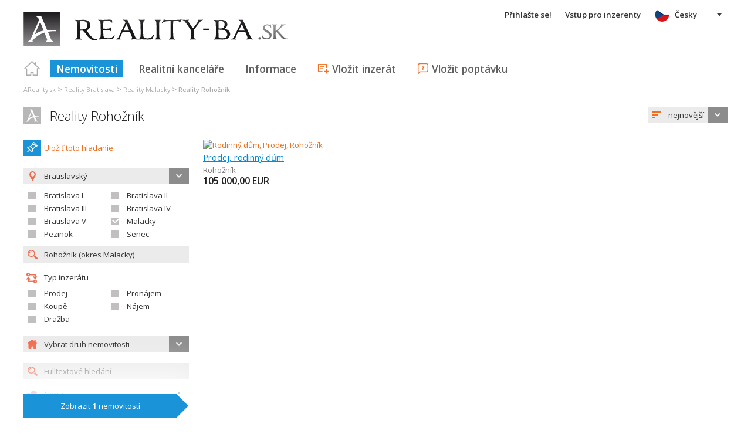

--- FILE ---
content_type: text/html; charset=utf-8
request_url: https://www.google.com/recaptcha/api2/aframe
body_size: 268
content:
<!DOCTYPE HTML><html><head><meta http-equiv="content-type" content="text/html; charset=UTF-8"></head><body><script nonce="BYbrM1JXIL6Wh2IogR1ONA">/** Anti-fraud and anti-abuse applications only. See google.com/recaptcha */ try{var clients={'sodar':'https://pagead2.googlesyndication.com/pagead/sodar?'};window.addEventListener("message",function(a){try{if(a.source===window.parent){var b=JSON.parse(a.data);var c=clients[b['id']];if(c){var d=document.createElement('img');d.src=c+b['params']+'&rc='+(localStorage.getItem("rc::a")?sessionStorage.getItem("rc::b"):"");window.document.body.appendChild(d);sessionStorage.setItem("rc::e",parseInt(sessionStorage.getItem("rc::e")||0)+1);localStorage.setItem("rc::h",'1769000480352');}}}catch(b){}});window.parent.postMessage("_grecaptcha_ready", "*");}catch(b){}</script></body></html>